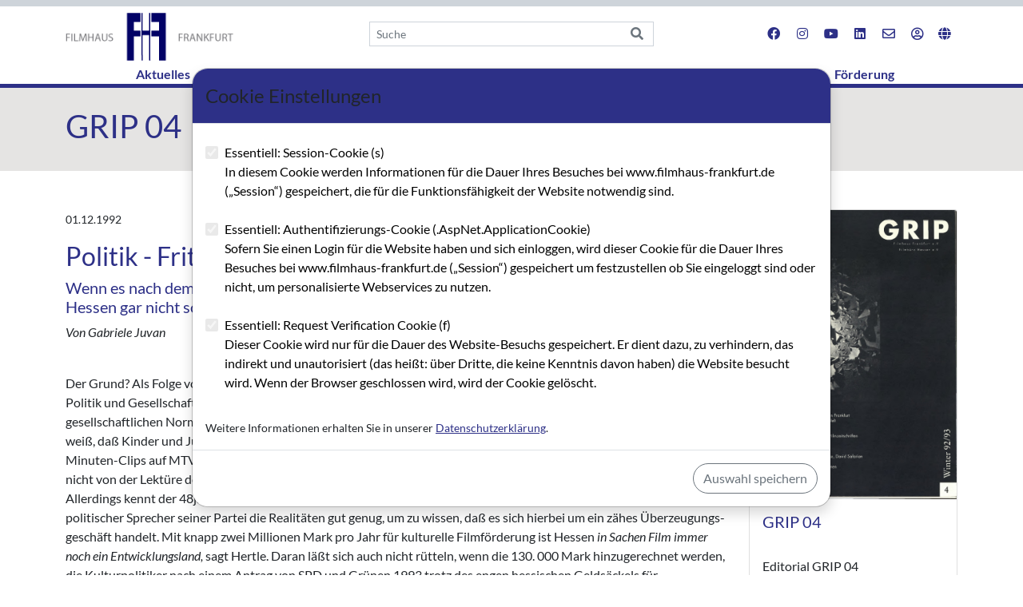

--- FILE ---
content_type: text/html; charset=utf-8
request_url: https://www.filmhaus-frankfurt.de/de/grip/grip-04/politik-fritz-hertle-in-sachen-film/
body_size: 11114
content:



<!doctype html>
<html lang="de" class="h-100">
<head>
 <meta charset="utf-8">
 <meta name="viewport" content="width=device-width, initial-scale=1, shrink-to-fit=no">
 <link href="/css/site.css" rel="stylesheet"/>

 <title>Politik - Fritz Hertle - In Sachen Film</title>
 
</head>
<body class="d-flex flex-column h-100">
 <div class="fixed-top top-section">
	<div class="section preheader">
	 <div class="container">
		<div class="row">
		 <div class="col-12"></div>
		</div>
	 </div>
	</div>
	<div class="container">
	 <div class="row justify-content-lg-between align-items-center">
		
		<div class="col-2 d-lg-none">
		 <button class="navbar-light navbar-toggler mb-2 d-lg-none pt-2" type="button" data-bs-toggle="collapse" data-bs-target=".navbar-collapse" aria-controls="navbarSupportedContent" aria-expanded="false" aria-label="Toggle navigation">
			<span class="navbar-toggler-icon"></span>
		 </button>
		</div>
		<div class="col-10 col-lg-4 text-center text-lg-start">
		 <a class="me-5" href="/de"><img class="img-fluid mt-2" style="max-height: 60px;" src="/Content/images/Filmhaus-Frankfurt_logo.png" /></a>
		</div>
		
		<div class="col-6 col-lg-4 d-none d-lg-block searchbox">
			<form role="search" action="/de/search/" class="" method="get">
			 <div class="input-group">
				<input id="q" name="q" type="text" value="" class="form-control form-control-sm rounded-0 border-end-0 pr-0" placeholder="Suche">
				<button type="submit" class="input-group-text rounded-0 bg-transparent"><i class="fa fa-search"></i></button>
			 </div>
			</form>
		</div>
		
		<div class="col-12 col-lg-4">
		 <ul class="nav justify-content-around justify-content-lg-end my-0">
			
			<li class="nav-item mb-0 d-lg-none">
			 <a class="nav-link px-2" href="/de/search/"><i class="fas fa-search"></i></a>
			</li>
			<li class="nav-item mb-0">
			 <a class="nav-link px-2" href="https://www.facebook.com/filmhaus.frankfurt" target="_blank" title="Filmhaus Frankfurt auf facebook"><i class="fab fa-facebook fa-fw"></i></a>
			</li>
			<li class="nav-item mb-0">
			 <a class="nav-link px-2" href="https://www.instagram.com/filmhausfrankfurt/" target="_blank" title="Filmhaus Frankfurt auf Instagramm"><i class="fab fa-instagram fa-fw"></i></a>
			</li>
			<li class="nav-item mb-0">
			 <a class="nav-link px-2" href="https://www.youtube.com/channel/UCFGIY1Sjo42hehLRFeSRfbg" target="_blank" title="Filmhaus Frankfurt auf YouTube"><i class="fab fa-youtube fa-fw"></i></a>
			</li>
			<li class="nav-item mb-0">
			 <a class="nav-link px-2" href="https://www.linkedin.com/company/filmhaus-frankfurt" target="_blank" title="Filmhaus Frankfurt auf LinkedIn"><i class="fab fa-linkedin fa-fw"></i></a>
			</li>
			<li class="nav-item mb-0">
			 <a class="nav-link px-2" href="mailto:info@filmhaus-frankfurt.de"><i class="far fa-envelope fa-fw"></i></a>
			</li>
			 <li class="nav-item mb-0">
				<a class="nav-link px-2" href="/account/login/" title="Anmeldung / Registrierung"><i class="far fa-user-circle fa-fw"></i> </a>
			 </li>
			<li class="nav-item dropdown mb-0">
			 <a class="nav-link px-2" href="#" data-bs-toggle="dropdown" role="button" aria-expanded="false"><i class="fas fa-globe"></i></a>
			 <div class="dropdown-menu dropdown-menu-end">
				 <a class="dropdown-item" href="/de/grip/grip-04/politik-fritz-hertle-in-sachen-film/">
					Deutsch
				 </a>
				 <a class="dropdown-item" href="/en/grip/grip-04/politik-fritz-hertle-in-sachen-film/">
					English
				 </a>
			 </div>
			</li>
		 </ul>
		</div>
	 </div>
	 <nav class="navbar navbar-light navbar-expand-lg navbar-default">
		<div class="container-fluid px-0">
		 
		 <div class="collapse navbar-collapse justify-content-center" id="navbar">
			<ul class="navbar-nav">
			 
				<li class="nav-item dropdown">
					<a class="nav-link fw-bold" href="/de/aktuelles/">Aktuelles </a>
				</li>
				<li class="nav-item">
					<a class="nav-link fw-bold" href="/de/seminare/">Seminare </a>
				</li>
				<li class="nav-item active dropdown">
					<a class="nav-link fw-bold" href="/de/grip/">GRIP  <span class="visually-hidden">(current)</span></a>
				</li>
				<li class="nav-item dropdown">
					<a class="nav-link fw-bold" href="/de/blog/">Blog </a>
				</li>
				<li class="nav-item dropdown">
					<a class="nav-link dropdown fw-bold" id="dropdown2030" data-toggle="dropdown" aria-haspopup="true" aria-expanded="false" style="cursor: pointer;">Angebote </a>
					<div class="dropdown-menu my-0 animate slideIn" aria-labelledby="dropdown2030">
						<a class="dropdown-item" href="/de/angebote/technikverleih/">Technikverleih</a>
						<a class="dropdown-item" href="/de/angebote/schnittplatz/">Schnittplatz</a>
						<a class="dropdown-item" href="/de/angebote/raumnutzung/">Raumnutzung</a>
						<a class="dropdown-item" href="/de/angebote/produktionsberatung/">Produktionsberatung</a>
						<a class="dropdown-item" href="/de/angebote/technikverleih-dritter/">Technikverleih Dritter</a>
					</div>
				</li>
				<li class="nav-item dropdown">
					<a class="nav-link dropdown fw-bold" id="dropdown4578" data-toggle="dropdown" aria-haspopup="true" aria-expanded="false" style="cursor: pointer;">Netzwerke </a>
					<div class="dropdown-menu my-0 animate slideIn" aria-labelledby="dropdown4578">
						<a class="dropdown-item" href="/de/netzwerke/ubersicht-netzwerke/">&#220;bersicht Netzwerke</a>
						<a class="dropdown-item" href="/de/netzwerke/netzwerke-hessen/">Netzwerke Hessen</a>
						<a class="dropdown-item" href="/de/netzwerke/film-media-meetup/">Film &amp; Media Meetup</a>
						<a class="dropdown-item" href="/de/netzwerke/initiative-hessen-film/">Initiative Hessen Film</a>
						<a class="dropdown-item" href="/de/netzwerke/kulturberatung-hessen/">Kulturberatung Hessen</a>
						<a class="dropdown-item" href="/de/netzwerke/institutionen-bundesweit/">Institutionen bundesweit</a>
						<a class="dropdown-item" href="/de/netzwerke/wahlprufsteine/">Wahlpr&#252;fsteine</a>
						<a class="dropdown-item" href="/de/netzwerke/sommerfest-der-hessischen-filmszene/">Sommerfest der hessischen Filmszene</a>
						<a class="dropdown-item" href="/de/netzwerke/die-konsens-filmproduktion/">Die Konsens-Filmproduktion</a>
						<a class="dropdown-item" href="/de/netzwerke/konsens-im-film/">Konsens im Film</a>
					</div>
				</li>
				<li class="nav-item dropdown">
					<a class="nav-link dropdown fw-bold" id="dropdown2115" data-toggle="dropdown" aria-haspopup="true" aria-expanded="false" style="cursor: pointer;">Filmkultur in Frankfurt </a>
					<div class="dropdown-menu my-0 animate slideIn" aria-labelledby="dropdown2115">
						<a class="dropdown-item" href="/de/filmkultur-in-frankfurt/ubersicht-filmkultur-in-frankfurt/">&#220;bersicht: Filmkultur in Frankfurt</a>
						<a class="dropdown-item" href="/de/filmkultur-in-frankfurt/kulturamt-frankfurt/">Kulturamt Frankfurt</a>
						<a class="dropdown-item" href="/de/filmkultur-in-frankfurt/institutionen-in-frankfurt-und-hessen/">Institutionen in Frankfurt und Hessen</a>
						<a class="dropdown-item" href="/de/filmkultur-in-frankfurt/kinos/">Kinos</a>
						<a class="dropdown-item" href="/de/filmkultur-in-frankfurt/festivals/">Festivals</a>
						<a class="dropdown-item" href="/de/filmkultur-in-frankfurt/raumvergabe-im-stadtraumfrankfurt/">Raumvergabe im stadtRAUMfrankfurt</a>
						<a class="dropdown-item" href="/de/filmkultur-in-frankfurt/projekt-film-und-festivalzentrum/">Projekt: Film- und Festivalzentrum</a>
						<a class="dropdown-item" href="/de/filmkultur-in-frankfurt/hessischer-film-und-kinopreis/">Hessischer Film- und Kinopreis</a>
					</div>
				</li>
				<li class="nav-item dropdown">
					<a class="nav-link dropdown fw-bold" id="dropdown2173" data-toggle="dropdown" aria-haspopup="true" aria-expanded="false" style="cursor: pointer;">Drehort Frankfurt </a>
					<div class="dropdown-menu my-0 animate slideIn" aria-labelledby="dropdown2173">
						<a class="dropdown-item" href="/de/drehort-frankfurt/ubersicht-drehort-frankfurt/">&#220;bersicht: Drehort Frankfurt</a>
						<a class="dropdown-item" href="/de/drehort-frankfurt/drehverfahren/">Drehverfahren</a>
						<a class="dropdown-item" href="/de/drehort-frankfurt/gebuhren/">Geb&#252;hren</a>
						<a class="dropdown-item" href="/de/drehort-frankfurt/verkehr/">Verkehr</a>
						<a class="dropdown-item" href="/de/drehort-frankfurt/clean-green-city/">Clean &amp; Green City</a>
						<a class="dropdown-item" href="/de/drehort-frankfurt/gesundheit/">Gesundheit</a>
						<a class="dropdown-item" href="/de/drehort-frankfurt/arbeitsrechtliche-hinweise/">Arbeitsrechtliche Hinweise</a>
						<a class="dropdown-item" href="/de/drehort-frankfurt/location-guide/">Location Guide</a>
						<a class="dropdown-item" href="/de/drehort-frankfurt/production-guide/">Production Guide</a>
						<a class="dropdown-item" href="/de/drehort-frankfurt/jobs/">Jobs</a>
						<a class="dropdown-item" href="/de/drehort-frankfurt/runder-tisch-zu-dreharbeiten/">Runder Tisch zu Dreharbeiten</a>
					</div>
				</li>
				<li class="nav-item dropdown">
					<a class="nav-link dropdown fw-bold" id="dropdown2189" data-toggle="dropdown" aria-haspopup="true" aria-expanded="false" style="cursor: pointer;">Ausbildung </a>
					<div class="dropdown-menu my-0 animate slideIn" aria-labelledby="dropdown2189">
						<a class="dropdown-item" href="/de/ausbildung/ubersicht-ausbildung/">&#220;bersicht: Ausbildung</a>
						<a class="dropdown-item" href="/de/ausbildung/ihk-frankfurt/">IHK Frankfurt</a>
						<a class="dropdown-item" href="/de/ausbildung/ihk-ausbildungen-bundesweit/">IHK-Ausbildungen bundesweit</a>
						<a class="dropdown-item" href="/de/ausbildung/sae-institute-frankfurt/">SAE Institute Frankfurt</a>
						<a class="dropdown-item" href="/de/ausbildung/hochschule-macromedia-frankfurt/">Hochschule Macromedia Frankfurt</a>
						<a class="dropdown-item" href="/de/ausbildung/hmkw-hochschule-fur-medien-kommunikation-und-wirtschaft/">HMKW Hochschule f&#252;r Medien, Kommunikation und Wirtschaft</a>
						<a class="dropdown-item" href="/de/ausbildung/hessische-film-und-medienakademie/">hessische Film- und Medienakademie</a>
						<a class="dropdown-item" href="/de/ausbildung/ausbildung-bundesweit/">Ausbildung bundesweit</a>
					</div>
				</li>
				<li class="nav-item dropdown">
					<a class="nav-link dropdown fw-bold" id="dropdown3743" data-toggle="dropdown" aria-haspopup="true" aria-expanded="false" style="cursor: pointer;">F&#246;rderung </a>
					<div class="dropdown-menu my-0 animate slideIn" aria-labelledby="dropdown3743">
						<a class="dropdown-item" href="/de/forderung/ubersicht-forderung/">&#220;bersicht: F&#246;rderung</a>
						<a class="dropdown-item" href="/de/forderung/kulturamt-frankfurt/">Kulturamt Frankfurt</a>
						<a class="dropdown-item" href="/de/forderung/amt-fur-multikulturelle-angelegenheiten/">Amt f&#252;r multikulturelle Angelegenheiten</a>
						<a class="dropdown-item" href="/de/forderung/hessen-film-medien/">Hessen Film &amp; Medien</a>
						<a class="dropdown-item" href="/de/forderung/kuratorium-junger-deutscher-film/">Kuratorium junger deutscher Film</a>
						<a class="dropdown-item" href="/de/forderung/forderung-bund/">F&#246;rderung Bund</a>
						<a class="dropdown-item" href="/de/forderung/forderung-europa/">F&#246;rderung Europa</a>
						<a class="dropdown-item" href="/de/forderung/olffi-forderdatenbank/">Olffi F&#246;rderdatenbank</a>
					</div>
				</li>
			</ul>
		 </div>
		</div>
	 </nav>
	</div>
 </div>
 <main>
	
		
	<div id="contentstart"></div>
	
	

<section class="seclight">
	<div class="container py-4 mb-4">
		<div class="row">
			<div class="col-12">
				<h1>GRIP 04</h1>
			</div>
		</div>
	</div>
</section>

<div class="container pb-5 pt-4">
	<div class="row">
		<div class="col-12 col-lg-9">
			
				<p><small>01.12.1992</small></p>
							<h2>Politik - Fritz Hertle - In Sachen Film</h2>
							<h5>Wenn es nach dem Gr&#252;nen-Politiker Fritz Hertle geht, stehen die Zukunftszeichen f&#252;r den Film in Hessen gar nicht so schlecht. </h5>
							<p><em>Von Gabriele Juvan</em></p>
			

<div class="row  pb-1 pt-4">
		<div class="col-12 col-md-12 mb-3">
			<div >
						
    
<p>Der Grund? Als Folge von Gewalt­ausbreitung und Ausländerfeindlichkeit erwartet Hertle eine neue Kulturdebatte in Politik und Gesellschaft. Nicht nur der hessische Landtag werde sich darüber Gedanken machen müssen, wie es zum gesellschaftlichen Normenverfall gekom­men sei und wie man dem entgegensteuern könnte. Und weil der gelernte Lehrer weiß, daß Kinder und Jugendliche heute lieber mit dem Gameboy spielen statt Puzzles zu legen, daß sie die Drei-Minuten-Clips auf MTV besser kennen als die Löcher auf der Blockflöte und daß ihre Gänsehaut von Action-Videos und nicht von der Lektüre des ‘Hundes von Baskerville’ stammt, sieht Hertle Chancen für das Zielgruppen­ Medium Film.<br />Allerdings kennt der 48jährige als Vorsit­zender des Landtagsausschusses für Wis­senschaft und Kunst und als kultur­politischer Sprecher seiner Partei die Rea­litäten gut genug, um zu wissen, daß es sich hierbei um ein zähes Überzeugungs­geschäft handelt. Mit knapp zwei Millio­nen Mark pro Jahr für kulturelle Film­förderung ist Hessen <em>in Sachen Film im­mer noch ein Entwicklungsland,</em> sagt Hertle. Daran läßt sich auch nicht rütteln, wenn die 130. 000 Mark hinzugerechnet werden, die Kulturpolitiker nach einem Antrag von SPD und Grünen 1993 trotz des engen hessischen Geldsäckels für Abspielförderung durchgedrückt haben.<br />Die hessischen Grünen haben sich langfri­stig die ökologische Umgestaltung der Gesellschaft zum Ziel gesetzt. Im landespolitischen Tagesgeschäft heißt das in der Regel: Biblis und Müllprobleme. In Herdes Augen wird dabei aber übersehen, daß gesellschaftlicher Wandel nicht nur durch Altpapiersammlungen und Störver­ordnungen herbeigeführt wird, sondern dadurch, daß auch für Grundfragen, für Philosophie und Schöngeistiges genug Platz ist. Eine ökologische, demokratische und weltoffene Gesellschaft sei nur im kulturellen Kontext zu erreichen, sagt er. Das müsse man <em>in die Köpfe der Umwelt­politiker immer wieder einpflanzen.<br /></em>Eine solche Chance für die Filmleute sieht Hertle in der Landtagsanhörung zur Lage des hessischen Films, die im kommenden April stattfinden wird. Diese Veranstal­tung war ursprünglich als Zwischenbilanz der hessischen Situation in Zeiten der neuen Fördermodelle, des europäischen Binnenmarktes und der wachsenden Länderfilmförderungen in den neuen Län­dern gedacht. Durch die Randale und Morde im vergangenen Herbst dürfte aber auch hier schon einiges an Ursachen­forschung anklingen und auf die einfache Formel gebracht werden, daß einseitige Beschäftigung mit Wirtschaftswachstum noch keinen guten Menschen macht.<br />Gerade in der Anhörung sieht Hertle die Möglichkeit, daß die geladenen Film­ experten auch auf die Parlamentarier mit ganz anderen Interessensgebieten den nötigen argumentativen Druck machen und deren Informationsniveau über das hessi­sche Stiefkind Film heben. Filmleute, so wünscht sich Hertle, sollen nicht mehr aus Hessen Weggehen müssen, um erfolgreich arbeiten zu können, wie gerade jüngst wie­ der bei der Kasseler Hälfte der Oscar­ preisgekrönten Lauenstein-Brüder gesche­hen. Heißt das also, daß die Filmemacher den Politikern die Kohlen aus dem Feuer holen sollen, die diese dort haben an­ schmoren lassen? Weit gefehlt. Auch wenn Hertle Film als wichtige Opposition ge­gen ‘Deutschland den Deutschen’ sieht, dürften Film und Kultur nicht einer be­stimmten politischen Dimension dienstbar gemacht werden, sagt er. Beispielsweise Doris Dörries’ HAPPY BIRTHDAY; TÜRKE - in Frankfurt gedreht und von der hessischen Filmförderung mitgefördert - sei jedoch ein exzellentes Beispiel, daß Ausländerfeindlichkeit auch selbstironisch zum Gegenstand eines Unterhaltungsfilms gemacht werden könne.<br />HAPPY BIRTHDAY; TÜRKE hat Hertle gleich mehrmals gesehen. <em>Ich gehe, wenn</em> <em>immer ich Zeit habe, in gute Filme.</em> Der erste Film, an den er sich erinnern kann? <em>Bambi, als ich fünf Jahre alt war.</em> Als Schuljunge hat der heutige Kulturpolitiker nach eigenem Bekunden viel Zeit in Kino und Theater verbracht. Monumental­schinken wie DIE BRÜCKE AM KWAI, Komödien wie die FEUERZANGEN­ BOWLE, aber auch der Anti-Kriegsfilm DIE BRÜCKE sind ihm in Erinnerung. In Studentenzeiten folgte eine intensive Eddie-Constantine-Phase mit <em>kultisch ge­feierten Spätvorstellungen,</em> in denen die Zuschauer die Dialoge zulieferten. Seit es im Fernsehen jedoch den ARTE-Kanal gibt, haben Herdes Kinobesuche nachgelassen. Heute erfährt er von seinen beiden fast erwachsenen Kindern, daß GRÜNE TOMATEN gerade ein Renner ist. Von ihnen weiß er, daß Selbstironie ‘In’ und Moralinsaures ‘out’ ist.<br />So weit so gut. Ob er aber auch weiß, daß ein einziger Film wie GRÜNE TOMA­TEN von hessischen Geldern nur zu ma­chen wäre, wenn Drehbuch-, Verleih- und Abspielförderung gestrichen und die ge­samte Fördersumme von 2, 1 Millionen Mark für mehrere Jahre in den Sparstrumpf wandert?</p>


			</div>
		</div>
</div>

							<p class="mb-0">Kategorie: Bericht/Meldung (GRIP INFO + Filmland Hessen-Beitr&#228;ge)</p>
								<p>Schlagworte: Politiker*in, Filmpolitik, Filmf&#246;rderung, Kulturf&#246;rderung, Wirtschaftsf&#246;rderung</p>
							<p class="my-5">
					<i class="far fa-file-pdf text-primary"></i>
					<a href="/media/4qkc1gnz/grip_04_ocr.pdf#page=30" target="_blank" title="GRIP 04">Artikel im PDF aufrufen</a>
				</p>
		</div>
		<div class="col-12 col-lg-3">
			<div class="card">
					<img class="card-img-top" src="/media/kqfj4nmd/grip_04_titel.jpg" alt="GRIP 04">
				<div class="card-body"><h5>GRIP 04</h5></div>
				<div>
						<div class="list-group list-group-flush">
								<a href="/de/grip/grip-04/editorial-grip-04/" class="list-group-item list-group-item-action" aria-current="true">Editorial GRIP 04</a>
								<a href="/de/grip/grip-04/impressum-grip-04/" class="list-group-item list-group-item-action" aria-current="true">Impressum GRIP 04</a>
								<a href="/de/grip/grip-04/randbemerkungen-zu-film-und-kino-in-frankfurt/" class="list-group-item list-group-item-action" aria-current="true">Randbemerkungen zu Film und Kino in Frankfurt</a>
								<a href="/de/grip/grip-04/ein-konzept-zur-wiederinbetriebnahme-der-camera-als-kino/" class="list-group-item list-group-item-action" aria-current="true">Ein Konzept zur Wiederinbetriebnahme der CAMERA als Kino</a>
								<a href="/de/grip/grip-04/pressemitteilung/" class="list-group-item list-group-item-action" aria-current="true">PRESSEMITTEILUNG</a>
								<a href="/de/grip/grip-04/vier-fragen-an-wolf-d-von-verschuer/" class="list-group-item list-group-item-action" aria-current="true">Vier Fragen an Wolf D. von Verschuer</a>
								<a href="/de/grip/grip-04/gemischte-gedanken-nicht-gefuhle-zu-drei-neuen-filmzeitschriften-film-und-kritik-filmexil-montage-av/" class="list-group-item list-group-item-action" aria-current="true">Gemischte Gedanken (nicht Gef&#252;hle) zu drei neuen Filmzeitschriften:  Film und Kritik, FilmExiL, montage/av</a>
								<a href="/de/grip/grip-04/portrait-1-blick-ins-land-ein-gesprach-mit-bernhard-turcke/" class="list-group-item list-group-item-action" aria-current="true">Portrait 1 - Blick ins Land. Ein Gespr&#228;ch mit Bernhard T&#252;rcke</a>
								<a href="/de/grip/grip-04/veranstaltungen-filmhaus-frankfurt-e-v-ereignisse-fordertermine/" class="list-group-item list-group-item-action" aria-current="true">Veranstaltungen Filmhaus Frankfurt e. V.  / Ereignisse / F&#246;rdertermine</a>
								<a href="/de/grip/grip-04/pressemitteilung-hessische-filmforderung-fordermitteilung/" class="list-group-item list-group-item-action" aria-current="true">Pressemitteilung Hessische Filmf&#246;rderung / F&#246;rdermitteilung</a>
								<a href="/de/grip/grip-04/portrait-2-unser-mann-in-armenien/" class="list-group-item list-group-item-action" aria-current="true">Portrait 2 - Unser Mann in Armenien</a>
								<a href="/de/grip/grip-04/filme-auf-die-wir-warten-kleine-nazis/" class="list-group-item list-group-item-action" aria-current="true">Filme, auf die wir warten - Kleine Nazis</a>
								<a href="/de/grip/grip-04/a-cinema-that-looks-at-itself-iii-camera-obscura-oder-was-in-bertoluccis-vor-der-revolution-gekurzt-wurde/" class="list-group-item list-group-item-action" aria-current="true">A Cinema That Looks At Itself III - CAMERA OBSCURA oder:  Was in Bertoluccis &#39;Vor der Revolution&#39; gek&#252;rzt wurde</a>
								<a href="/de/grip/grip-04/politik-fritz-hertle-in-sachen-film/" class="list-group-item list-group-item-action active" aria-current="true">Politik - Fritz Hertle - In Sachen Film</a>
								<a href="/de/grip/grip-04/anzeige-mbf/" class="list-group-item list-group-item-action" aria-current="true">ANZEIGE - MBF</a>
						</div>
				</div>
			</div>
		</div>
	</div>
</div>

 </main>
 <div class="section footer mt-auto">
	<div class="container pt-3">
	 
	 <div class="row">
		<div class="col-12 text-center">
		</div>
	 </div>
	 <div class="row">
		<div class="col-lg-6">
			<ul class="nav ps-0 nav-justified text-start">
				<li class="nav-item">
				 <a class="nav-link ps-0 text-start fw-bold fs-5" href="/de/filmhaus-frankfurt/">Filmhaus Frankfurt</a>
					<ul class="nav flex-column ps-0">
						<li class="nav-item">
						 <a class="nav-link ps-0 py-0 text-start" href="/de/filmhaus-frankfurt/wir-uber-uns/">Wir &#252;ber uns</a>
						</li>
						<li class="nav-item">
						 <a class="nav-link ps-0 py-0 text-start" href="/de/filmhaus-frankfurt/team/">Team</a>
						</li>
						<li class="nav-item">
						 <a class="nav-link ps-0 py-0 text-start" href="/de/filmhaus-frankfurt/anfahrtsbeschreibung/">Anfahrtsbeschreibung</a>
						</li>
						<li class="nav-item">
						 <a class="nav-link ps-0 py-0 text-start" href="/de/filmhaus-frankfurt/satzung/">Satzung</a>
						</li>
						<li class="nav-item">
						 <a class="nav-link ps-0 py-0 text-start" href="/de/filmhaus-frankfurt/mitglied-werden/">Mitglied werden</a>
						</li>
						<li class="nav-item">
						 <a class="nav-link ps-0 py-0 text-start" href="/de/filmhaus-frankfurt/unterstutzer-werden/">Unterst&#252;tzer werden</a>
						</li>
						<li class="nav-item">
						 <a class="nav-link ps-0 py-0 text-start" href="/de/filmhaus-frankfurt/presse/">Presse</a>
						</li>
						<li class="nav-item">
						 <a class="nav-link ps-0 py-0 text-start" href="/de/filmhaus-frankfurt/jubilaumsfeier/">Jubil&#228;umsfeier</a>
						</li>
					</ul>
				</li>
				<li class="nav-item">
				 <a class="nav-link ps-0 text-start fw-bold fs-5" href="/de/aktivitaten/">Aktivit&#228;ten</a>
					<ul class="nav flex-column ps-0">
						<li class="nav-item">
						 <a class="nav-link ps-0 py-0 text-start" href="/de/aktivitaten/liberta/">LIBERTA</a>
						</li>
						<li class="nav-item">
						 <a class="nav-link ps-0 py-0 text-start" href="/de/aktivitaten/nachwuchs-filmpreis-das-filmhaus-gerippte/">Nachwuchs-Filmpreis „Das Filmhaus-Gerippte“</a>
						</li>
						<li class="nav-item">
						 <a class="nav-link ps-0 py-0 text-start" href="/de/aktivitaten/kooperationen-festivals/">Kooperationen Festivals</a>
						</li>
						<li class="nav-item">
						 <a class="nav-link ps-0 py-0 text-start" href="/de/aktivitaten/filmland-hessen-archiv/">Filmland Hessen - Archiv</a>
						</li>
						<li class="nav-item">
						 <a class="nav-link ps-0 py-0 text-start" href="/de/aktivitaten/episodenfilm-15x3/">Episodenfilm &quot;15x3&quot;</a>
						</li>
					</ul>
				</li>
			</ul>
		</div>
		<div class="col-lg-6">
		 <div class="row">
			<div class="col-lg-6">
			 <ul class="list-group list-group-flush ps-0 mb-3">
				<li class="list-group-item ps-0 fs-5 fw-bold">Kontakt</li>
				<li class="list-group-item ps-0 py-0">Fahrgasse 89</li>
				<li class="list-group-item ps-0 py-0">60311 Frankfurt</li>
				<li class="list-group-item ps-0 py-0">Tel.: <a href="tel:00496913379994">069 / 13 37 99 94</a></li>
				<li class="list-group-item ps-0 py-0">eMail: <a href="mailto:info@filmhaus-frankfurt.de">info@filmhaus-frankfurt.de</a></li>
			 </ul>
			</div>
			<div class="col-lg-6">
			 <ul class="list-group list-group-flush ps-0 mb-3">
				<li class="list-group-item ps-0 fs-5 fw-bold">Newsletter</li>
				<li class="list-group-item ps-0 py-0">Bleiben Sie auf dem Laufenden und abonnieren Sie unseren Newsletter (Versand ca. ein Mal im Monat).</li>
				<li class="list-group-item ps-0 py-0"><a href="/de/newsletter/subscribe/" class="btn btn-sm btn-outline-secondary rounded-0">Zur Newsletter-Anmeldung</a></li>
			 </ul>
			 
			</div>
		 </div>
		</div>
	 </div>
	 <div class="row my-3 justify-content-between">
		<div class="col-auto">
		 <p class="text-white mb-0">Filmhaus Frankfurt e.V. wird gefördert von</p>
		 <div>
			<a href="https://kultur-frankfurt.de" target="_blank" title="Kulturamt Frankfurt am Main">
			 <img class="img-fluid py-1" style="max-height: 70px" src="/Content/images/FFM_Kulturamt_Logo_70px.jpg" />
			</a>
		 </div>
		</div>
		<div class="col-auto align-content-end">
		 <p class="text-white mb-0">Website, Intranet und Datenbank wurden gefördert von</p>
		 <div>
			<a href="https://www.hessenfilm.de" target="_blank" title="HessenFilm">
			 <img class="img-fluid py-1 me-md-2" style="max-height: 70px" src="/Content/images/HessenFilm_Logo_70px.jpg" />
			</a>
			<a href="https://digitales.hessen.de" target="_blank" titel="Hessische Staatskanzlei - Hessische Ministerin für Digitale Strategie und Entwicklung">
			 <img class="img-fluid py-1" style="max-height: 70px" src="/Content/images/Hessenkanzlei_Digitales-Hessen_Logo_70px.jpg" />
			</a>
		 </div>
		</div>
	 </div>
	 <hr class="mb-1 mt-4 fhf-footer" />
	 <div class="row justify-content-between footer">
		<div class="col-6 col-md-4">
		 <small>&copy; 2026 Filmhaus Frankfurt e.V.</small>
		</div>
		<div class="col-6 col-md-4">
		 <ul class="nav justify-content-end">
			<li class="nav-item">
			 <a class="nav-link p-0" href="/de/impressum">Impressum</a>
			</li>
			<li class="nav-item">
			 <a class="nav-link ms-3 p-0" href="/de/datenschutzerklarung">Datenschutz</a>
			</li>
			<li class="nav-item">
			 <a class="nav-link ms-3 p-0" href="/de/allgemeine-geschaftsbedingungen/">AGB</a>
			</li>
		 </ul>
		</div>
	 </div>
	</div>
 </div>
 
 <div class="modal fade" role="dialog" id="cookieModal" data-bs-keyboard="false" data-bs-backdrop="false">
	<div class="modal-dialog modal-lg modal-dialog-scrollable modal-dialog-centered" role="document">
	 <div class="modal-content shadow">
		<div class="modal-header bg-primary">
		 <h4 class="modal-title">Cookie Einstellungen</h4>
		</div>
		<div class="modal-body">
		 <div class="cookie-settings">
			<div class="cookie-settings__option-container">
			 <ul class="list-unstyled">
				<li class="cookie-settings__option">
				 <div class="form-check">
					<input class="form-check-input" type="checkbox" id="s&#8203;Cookie" name="cookies" value="s" checked="checked" disabled="disabled">
					<label class="form-check-label" for="s&#8203;Cookie">
					 Essentiell: Session-Cookie (s)
					 <span class="cookie-settings__option-info">
						<p>In diesem Cookie werden Informationen für die Dauer Ihres Besuches bei www.filmhaus-frankfurt.de (&bdquo;Session&ldquo;) gespeichert, die für die Funktionsfähigkeit der Website notwendig sind.</p>
					 </span>
					</label>
				 </div>
				</li>
				<li class="cookie-settings__option">
				 <div class="form-check">
					<input class="form-check-input" type="checkbox" id="AspNet_ApplicationCookie" name="cookies" value=".AspNet.ApplicationCookie" checked="checked" disabled="disabled">
					<label class="form-check-label" for="AspNet_ApplicationCookie">
					 Essentiell: Authentifizierungs-Cookie (.AspNet.ApplicationCookie)
					 <span class="cookie-settings__option-info">
						<p>Sofern Sie einen Login für die Website haben und sich einloggen, wird dieser Cookie für die Dauer Ihres Besuches bei www.filmhaus-frankfurt.de (&bdquo;Session&ldquo;) gespeichert um festzustellen ob Sie eingeloggt sind oder nicht, um personalisierte Webservices zu nutzen.</p>
					 </span>
					</label>
				 </div>
				</li>
				<li class="cookie-settings__option">
				 <div class="form-check">
					<input class="form-check-input" type="checkbox" id="f&#8203;Cookie" name="cookies" value="f" checked="checked" disabled="disabled">
					<label class="form-check-label" for="f&#8203;Cookie">
					 Essentiell: Request Verification Cookie (f)
					 <span class="cookie-settings__option-info">
						<p>Dieser Cookie wird nur für die Dauer des Website-Besuchs gespeichert. Er dient dazu, zu verhindern, das indirekt und unautorisiert (das heißt: über Dritte, die keine Kenntnis davon haben) die Website besucht wird. Wenn der Browser geschlossen wird, wird der Cookie gelöscht.</p>
					 </span>
					</label>
				 </div>
				</li>
			 </ul>
			</div>
			<span class="small">Weitere Informationen erhalten Sie in unserer <a href="/de/datenschutzerklarung">Datenschutzerklärung</a>.</span>
		 </div>
		</div>
		<div class="modal-footer">
		 <button type="button" class="btn btn-outline-secondary" id="cookieSaveButton">Auswahl speichern</button>
		 <button type="button" class="btn btn-outline-primary d-none" id="cookieAcceptButton">Cookies akzeptieren</button>
		</div>
	 </div>
	</div>
 </div>

 <script src="https://cdnjs.cloudflare.com/ajax/libs/jquery/3.3.1/jquery.min.js" integrity="sha256-FgpCb/KJQlLNfOu91ta32o/NMZxltwRo8QtmkMRdAu8=" crossorigin="anonymous"></script>
 
 <script src="https://cdn.jsdelivr.net/npm/&#64;popperjs/core@2.11.6/dist/umd/popper.min.js" integrity="sha256-BRqBN7dYgABqtY9Hd4ynE+1slnEw+roEPFzQ7TRRfcg=" crossorigin="anonymous"></script>
 <script src="https://cdn.jsdelivr.net/npm/bootstrap&#64;5.1.3/dist/js/bootstrap.min.js" integrity="sha384-QJHtvGhmr9XOIpI6YVutG+2QOK9T+ZnN4kzFN1RtK3zEFEIsxhlmWl5/YESvpZ13" crossorigin="anonymous"></script>
 <link rel="stylesheet" href="https://cdnjs.cloudflare.com/ajax/libs/ekko-lightbox/5.3.0/ekko-lightbox.css" integrity="sha512-Velp0ebMKjcd9RiCoaHhLXkR1sFoCCWXNp6w4zj1hfMifYB5441C+sKeBl/T/Ka6NjBiRfBBQRaQq65ekYz3UQ==" crossorigin="anonymous" />
 <script src="https://cdnjs.cloudflare.com/ajax/libs/ekko-lightbox/5.3.0/ekko-lightbox.min.js" integrity="sha512-Y2IiVZeaBwXG1wSV7f13plqlmFOx8MdjuHyYFVoYzhyRr3nH/NMDjTBSswijzADdNzMyWNetbLMfOpIPl6Cv9g==" crossorigin="anonymous"></script>

 
 <script src="/Scripts/ccdmde.min.js"></script>

 
 <script src="/Scripts/bs5-lightbox/bs5-lightbox_main_dist_index.bundle.min.js"></script>

 
 <!--<script type="text/javascript">-->
 
 <!--$(document).on('click', '[data-toggle="lightbox"]', function (event) {
		 event.preventDefault();
		 $(this).ekkoLightbox();
	 });
 </script>-->
</body>
</html>
